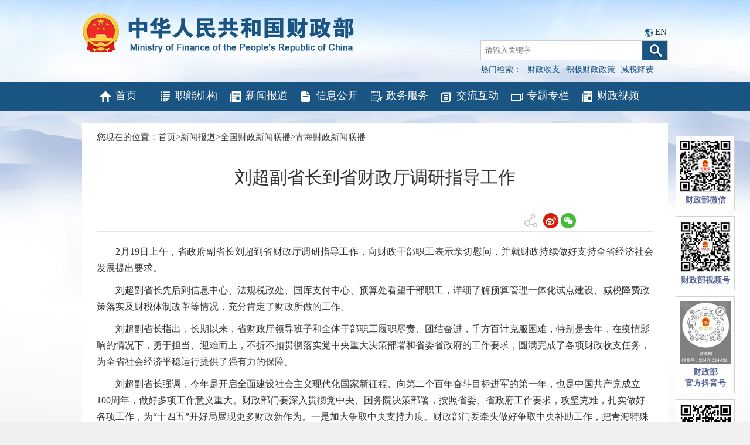

--- FILE ---
content_type: text/html
request_url: http://www.mof.gov.cn/zhengwuxinxi/xinwenlianbo/qinghaicaizhengxinxilianbo/202103/t20210303_3665139.htm
body_size: 6611
content:
<!DOCTYPE html>
<html>
<head>
    <meta http-equiv="Content-Type" content="text/html; charset=UTF-8">
<meta http-equiv="X-UA-Compatible" content="IE=edge,chrome=1">
<meta name="SiteName" content="中华人民共和国财政部">
<meta name="SiteDomain" content="http://www.mof.gov.cn">
<meta name="SiteIDCode" content="bm14000001">
    <meta name="ArticleTitle" content="刘超副省长到省财政厅调研指导工作"/>
    <meta name="PubDate" content="2021-03-03 16:14:00"/>
    <meta name="ContentSource" content="青海省财政厅"/>
    <meta name="Keywords" content=""/>
    <title>刘超副省长到省财政厅调研指导工作</title>
    <link href="../../../../images/favicon.ico" rel="shortcut icon" type="image/x-icon">
    <!--<script src="../../../../images/jquery_7_1.min.js"></script>-->
    <link href="../../../../images/common_11_2.css" rel="stylesheet" type="text/css">
    <link href="../../../../images/czbstyle_5_1.css" rel="stylesheet" type="text/css">
    <style>
        body{  background:#fff url(../../../../images/czb_bgbig2.jpg) center top no-repeat; }
        .conboxdown{width:100%; text-align:right; margin-bottom:20px}
        .conboxdown span a{ font-size:12px; cursor:pointer}
        .qrcode_wrap {
            position: absolute;
            left: 585.5px;
            top: 338.5px;
            padding: 10px;
            width: 240px;
            height: 270px;
            background: #fff;
            border: solid 1px #d8d8d8;
            z-index: 11001;
            font-size: 12px;
            margin: 0 auto
        }

        .qrcode_header_left {
            float: left
        }

        .qrcode_header_right {
            float: right
        }

        .qrcode {
            margin-left: 40px
        }
    </style>
    <style media=print>
        @media print { .noprint { display: none;color:green } }
    </style>
</head>
<body>

<!-- 头部-->
<html>
<head>
<meta http-equiv="Content-Type" content="text/html; charset=UTF-8">
<meta http-equiv="X-UA-Compatible" content="IE=edge,chrome=1">


<meta name="viewport" content="width=1000"/>

<link href="/images/favicon.ico" rel="shortcut icon" type="image/x-icon">
<!--<script src="/images/jquery_1.min.js"></script>-->

<script src="/images/jquery-3.6.0.min.js"></script>
<script src="/images/jquery-migrate-3.4.0.min.js"></script>
<script src="/images/jquery.SuperSlide.js"></script>
<link href="/images/common_7.css" rel="stylesheet" type="text/css">
<link href="/images/czbstyle_1.css" rel="stylesheet" type="text/css">
<!--网站变灰Begin -->


</head>
<body>
<div class="logodiv" style="height:140px;">
<script>
      String.prototype.trim = function () {
            return this.replace(/^\s*/, "").replace(/\s*$/, "");
        };
        function checkInput() {
            var andsen = document.getElementById("andsen").value.trim();
			//var scope= $(".select_box span").html();
			//setSearchScope(scope);
            if (andsen != '') {
                var form = document.getElementById('searchform');
                form.submit();
            } else {
                document.getElementById("andsen").focus();
                alert("检索词不能为空");
                return false;
            }
        }
document.onkeydown = function (e) { // 回车提交表单
// 兼容FF和IE和Opera
    var theEvent = window.event || e;
    var code = theEvent.keyCode || theEvent.which || theEvent.charCode;
    if (code == 13) {
        checkInput();
    }
}






function goSearch(searchword){
if(searchword==1){
document.getElementById("andsen").value="财政收支";
}
if(searchword==2){
document.getElementById("andsen").value="积极财政政策";
}
if(searchword==3){
document.getElementById("andsen").value="减税降费";
}
if(searchword==0){
var swd=document.getElementById("swd").value;
if(swd=="" || swd==null || swd=="请输入关键字"){
   alert("请输入关键词后再查询！");
   return false;
}
document.getElementById("andsen").value=swd;
}

var form = document.getElementById('searchform');
form.submit();
}
</script>
<h2><a href='http://www.mof.gov.cn'><img class="logoimgred" src="http://www.mof.gov.cn/images/czb_logo_zwnew.png" alt="中华人民共和国财政部" /></a></h2>
<div class="top_sear">
<span style="padding-left:280px;;">
<img src="/images/langiconnew.png" />
<a href="http://www.mof.gov.cn/en/">EN</a>
</span>


<form id="searchform" name="searchform" action="https://search.mof.gov.cn/was5/web/search" method="post" accept-charset="utf-8" onsubmit="document.charset='utf-8';" target="_blank">
<!--<form id="searchform" name="searchform" action="http://search.mof.gov.cn/was5/web/search" method="post" accept-charset="utf-8" onsubmit="document.charset='utf-8';" target="_blank">-->
   <input id="hidechannelid" type="hidden" name="channelid" value="295890" />
    <input type="hidden" name="searchword" id="searchword" value="" />
    <input type="hidden" name="searchscope" id="searchscope" value="doctitle" />
    <input type="hidden" name="orderby" value="-PUBORDER,-DOCRELTIME" />
<div style="margin-top:5px;"><input id="andsen" name="andsen" type="text" placeholder="请输入关键字" value="" /><a href="javascript:void(0)" onclick="javascript:checkInput();"><img src="/images/czb_searicon_1.png" alt="" /></a></div>
<p>热门检索：<a href="javascript:void(0)" onclick="javascript:goSearch('1');" >财政收支</a><a href="javascript:void(0)" onclick="javascript:goSearch('2');">积极财政政策</a><a href="javascript:void(0)" onclick="javascript:goSearch('3');">减税降费</a></p></div>
</form>
</div>
<div id="navbar">
<!--<ul>
<li><a href="http://www.mof.gov.cn/" class="hvr-wobble-vertical"><img src="/images/czb_iconnav1_1.png" alt="" />首页</a></li>
<li><a href="http://www.mof.gov.cn/znjg/" class="hvr-wobble-vertical"><img src="/images/czb_iconnav2_1.png" alt="" />职能机构</a></li>
<li><a href="http://www.mof.gov.cn/zhengwuxinxi/" class="hvr-wobble-vertical"><img src="/images/czb_iconnav3_1.png" alt="" />新闻报道</a></li>
<li><a href="http://www.mof.gov.cn/gkml/" class="hvr-wobble-vertical"><img src="/images/czb_iconnav4_1.png" alt="" />信息公开</a></li>
<li><a href="http://www.mof.gov.cn/zaixianfuwu/" class="hvr-wobble-vertical"><img src="/images/czb_iconnav5_1.png" alt="" />政务服务</a></li>
<li><a href="http://www.mof.gov.cn/gongzhongcanyu/" class="hvr-wobble-vertical"><img src="/images/czb_iconnav6_1.png" alt="" />交流互动</a></li>
<li><a href="http://www.mof.gov.cn/zhuantihuigu/" class="hvr-wobble-vertical"><img src="/images/czb_iconnav7_1.png" alt="" />专题专栏</a></li>
</ul>-->
<ul>
<li style="width:12%"><a href="http://www.mof.gov.cn/" class="hvr-wobble-vertical"><img src="http://www.mof.gov.cn/images/czb_iconnav1_1.png" alt="" />首页</a></li>
<li style="width:12%"><a href="http://www.mof.gov.cn/znjg/" class="hvr-wobble-vertical"><img src="http://www.mof.gov.cn/images/czb_iconnav2_1.png" alt="" />职能机构</a></li>
<li style="width:12%"><a href="http://www.mof.gov.cn/zhengwuxinxi/" class="hvr-wobble-vertical"><img src="http://www.mof.gov.cn/images/czb_iconnav3_1.png" alt="" />新闻报道</a></li>
<li style="width:12%"><a href="http://www.mof.gov.cn/gkml/" class="hvr-wobble-vertical"><img src="http://www.mof.gov.cn/images/czb_iconnav4_1.png" alt="" />信息公开</a></li>
<li style="width:12%"><a href="http://www.mof.gov.cn/zaixianfuwu/" class="hvr-wobble-vertical"><img src="http://www.mof.gov.cn/images/czb_iconnav5_1.png" alt="" />政务服务</a></li>
<li style="width:12%"><a href="http://www.mof.gov.cn/gongzhongcanyu/" class="hvr-wobble-vertical"><img src="http://www.mof.gov.cn/images/czb_iconnav6_1.png" alt="" />交流互动</a></li>
<li style="width:12%"><a href="http://www.mof.gov.cn/zhuantihuigu/" class="hvr-wobble-vertical"><img src="http://www.mof.gov.cn/images/czb_iconnav7_1.png" alt="" />专题专栏</a></li>
<li style="width:12%"><a href="http://www.mof.gov.cn/caizhengshipin/" class="hvr-wobble-vertical"><img src="http://www.mof.gov.cn/images/czb_iconnav3_1.png" alt="" />财政视频</a></li>
</ul>
</div>
</body>
</html>

<!--当前位置-->
<div class="dangqian">
<p>您现在的位置：<a href="../../../../" title="首页" class="CurrChnlCls">首页</a>><a href="../../../" title="新闻报道" class="CurrChnlCls">新闻报道</a>><a href="../../" title="全国财政新闻联播" class="CurrChnlCls">全国财政新闻联播</a>><a href="../" title="青海财政新闻联播" class="CurrChnlCls">青海财政新闻联播</a></p>
</div>

<div class="mainboxerji" style="padding-bottom:10px;">
    <div class="box_content">
        <h2 class="title_con">刘超副省长到省财政厅调研指导工作</h2>
        <div class="laiyuan">
            <div class="sharebox noprint">
                <div class="bdsharebuttonbox sharebar">
                    <span><img src="../../../../images/fenxiang_2_3.png" alt="" /></span>
                    <a class="bds_tsina" data-cmd="tsina" title="分享到新浪微博"><img src="../../../../images/wb.png" /></a>
                    <a class="bds_weixin" data-cmd="weixin" title="分享到微信"><img src="../../../../images/wx.png" /></a>
                </div>
                <div class="qrcode_wrap" style="display: none">
                    <div class="qrcode_header_tips">
                        <span class="qrcode_header_left">分享到微信朋友圈</span>
                        <span class="qrcode_header_right">x</span>
                    </div>
                    <div id="qrcode" class="qrcode"></div>
                    <div class="qrcode_footer_tips">打开微信，点击底部的“发现”，<br>使用“扫一扫”即可将网页分享至朋友圈。</div>
                </div>
                <script src="../../../../images/qrcode_share.js"></script>
                <script src="../../../../images/utils_share.js"></script>
                <script type="text/javascript">
                    //分享





                    $(function () {

                        // 分享按钮事件

                        $(".bds_weixin").on("click", function (e) {
                            e.preventDefault();
                            $(".qrcode_wrap").show();
                        });
                        $(".qrcode_header_right").on("click", function (e) {
                            e.preventDefault();
                            $(".qrcode_wrap").hide();
                        });
                        // 微信生成二维码
                        var qrcode = new QRCode(document.getElementById("qrcode"), {
                            width: 150,//设置宽高
                            height: 150
                        });

                        qrcode.makeCode(window.location.href);

                        // 微博分享
                        $(".bds_tsina").on("click", function () {
                            var url = window.location.href;
                            var opts = {
                                url: url,
                                title: document.title,
                                pic: ''
                            };
                            weiboShare(opts);
                        });

                    })


                    function weiboShare(opts) {
                        var sinaUrl = "http://service.weibo.com/share/" + "share.php";
                        sinaUrl = Util.appendParam(sinaUrl, opts);
                        try {
                            window.open(sinaUrl)
                        } catch (e) { }
                    }
                </script>
            </div>
        </div>
        <div class="my_conboxzw">
            <div class="my_doccontent">
            <div class=TRS_Editor><style type="text/css">
.TRS_Editor P{margin-bottom:1em;line-height:1.8;font-family:宋体;font-size:12pt;}.TRS_Editor DIV{margin-bottom:1em;line-height:1.8;font-family:宋体;font-size:12pt;}.TRS_Editor TD{margin-bottom:1em;line-height:1.8;font-family:宋体;font-size:12pt;}.TRS_Editor TH{margin-bottom:1em;line-height:1.8;font-family:宋体;font-size:12pt;}.TRS_Editor SPAN{margin-bottom:1em;line-height:1.8;font-family:宋体;font-size:12pt;}.TRS_Editor FONT{margin-bottom:1em;line-height:1.8;font-family:宋体;font-size:12pt;}.TRS_Editor UL{margin-bottom:1em;line-height:1.8;font-family:宋体;font-size:12pt;}.TRS_Editor LI{margin-bottom:1em;line-height:1.8;font-family:宋体;font-size:12pt;}.TRS_Editor A{margin-bottom:1em;line-height:1.8;font-family:宋体;font-size:12pt;}</style>
<div class="TRS_Editor">
<p align="justify">　　2月19日上午，省政府副省长刘超到省财政厅调研指导工作，向财政干部职工表示亲切慰问，并就财政持续做好支持全省经济社会发展提出要求。</p>
<p>　　刘超副省长先后到信息中心、法规税政处、国库支付中心、预算处看望干部职工，详细了解预算管理一体化试点建设、减税降费政策落实及财税体制改革等情况，充分肯定了财政所做的工作。</p>
<p>　　刘超副省长指出，长期以来，省财政厅领导班子和全体干部职工履职尽责、团结奋进，千方百计克服困难，特别是去年，在疫情影响的情况下，勇于担当、迎难而上，不折不扣贯彻落实党中央重大决策部署和省委省政府的工作要求，圆满完成了各项财政收支任务，为全省社会经济平稳运行提供了强有力的保障。</p>
<p>　　刘超副省长强调，今年是<span style="font-size: 16px;">开启</span>全面建设社会主义现代化国家新征程、向第二个百年奋斗目标进军的第一年，也是中国共产党成立100周年，做好多项工作意义重大。财政部门要深入贯彻党中央、国务院决策部署，按照省委、省政府工作要求，攻坚克难，扎实做好各项工作，为“十四五”开好局展现更多财政新作为。一是加大争取中央支持力度。财政部门要牵头做好争取中央补助工作，把青海特殊性因素反映上去，获得中央更多支持，同时，注重激发各部门争取中央支持工作内驱动力和联动效应，发挥好各部门在各领域的积极性、能动性，找准重点项目，做足前期准备，凝心聚力，形成合力，共同做好争取工作，确保中央各类补助稳定增长。二是强化资金绩效管理。做到“花钱必问效，无效必问责”严格做实预算绩效全过程管理，探索建立预算编制与绩效评估挂钩机制，加强对绩效目标实现程度和预算执行进度的监管，将监控结果与预算调剂挂钩。同时，强化评价结果与预算编制、资金安排挂钩机制，促进资金配置和使用的良性互动，切实提高资金使用效益，把有限的资金用在刀刃上。三是认真做好风险防范化解工作。认真贯彻习近平总书记关于风险防范的重大要求，严格落实省委、省政府关于防范化解政府性债务的工作部署，健全完善地方政府债务化解防范机制，加强风险评估和预警结果应用，有效前移防控关口，坚决遏制隐性债务增量，稳妥化解存量，牢牢守住不新增隐性债务的底线，确保总体安全、风险可控。</p>
</div></div>
            </div>
            <div class="gu-download">
                <p id="down-tit1">附件下载:</p>
                <ul id="down1">
                    <li>
          <span id="appendix1" >
           
          </span>

                        <SCRIPT LANGUAGE="JavaScript">

                            {

                                var handel=document.getElementById("appendix1")
                                var handel1=document.getElementById("down1")
                                var handel2=document.getElementById("down-tit1")

                                if(handel.innerText=="")
                                {
                                    handel1.style.display="none";
                                    handel2.style.display="none";
                                }
                            }

                        </SCRIPT>
                    </li>
                </ul>
            </div>
            <div class="gu-download">
                <p id="down-tit">相关文章:</p>
                <ul id="down">
                    
                </ul>
                <SCRIPT LANGUAGE="JavaScript">

                    {


                        var handel1=document.getElementById("down")
                        var handel2=document.getElementById("down-tit")

                        if(handel1.innerText=="")
                        {
                            handel1.style.display="none";
                            handel2.style.display="none";
                        }
                    }

                </SCRIPT>


            </div>


        </div>
        <p style="font-size:14px;color:#666;line-height:40px;">发布日期：2021年03月03日</p>
        <div class="conboxdown">
            <span>【<a class="content_big"> 大 </a><a class="content_middle"> 中 </a> <a class="content_small"> 小 </a>】</span>
            <span><a href="javascript:window.print()">【打印此页】</a></span>
            <span><a href="javascript:close()">【关闭窗口】</a></span>
        </div>
    </div>
    <div class="clear"></div>
</div>
<!-- 底部-->
<html>
<head>
<meta http-equiv="Content-Type" content="text/html; charset=UTF-8">
<meta http-equiv="X-UA-Compatible" content="IE=edge,chrome=1">
<meta name="viewport" content="width=1000"/>

<link href="/images/favicon.ico" rel="shortcut icon" type="image/x-icon">

<link href="/images/common_7.css" rel="stylesheet" type="text/css">
<link href="/images/czbstyle_1.css" rel="stylesheet" type="text/css">
</head>
<body>
<style media=print>
 @media print { .noprint { display: none;color:green } }
</style>
<style>
@media screen and (max-width:1270px){ .popfr{ right:0 !important; } }
@media screen and (max-width:1220px){ .popfr{display:none !important; } }
.footerconfr ul li{float:none;display: inline-block;border-left: 1px solid #999;border-right:0;}
.footerconfr ul li:first-child{border-left:0;}

</style>
<div id="footer">
  <div class="footercon">
  <div class="footerconfl">
<a href="https://zfwzgl.www.gov.cn/exposure/jiucuo.html?site_code=bm14000001&url=http%3A%2F%2Fwww.mof.gov.cn%2Findex.htm" target="_blank"><img src="http://www.mof.gov.cn/images/czb_jiucuo_2.png" /></a>
<a href="http://bszs.conac.cn/sitename?method=show&id=266EB2A9742A78D5E053022819ACC6F4" target="_blank"><img src="http://www.mof.gov.cn/images/czb_dangzh.png" /></a>
</div>
<div class="footerconfr">
 <ul>
  <li><a href="http://www.mof.gov.cn/wzdt/"target="_blank" >网站地图</a></li>
  <li><a href="http://www.mof.gov.cn/gywm/" target="_blank">联系我们</a></li>
  <div class="clear"></div>
 </ul>
 <p>主办单位：中华人民共和国财政部<br />
网站标识码：bm14000001&nbsp;&nbsp;<a href="https://beian.miit.gov.cn/#/Integrated/index"  style="color: #777;">京ICP备05002860号</a> &nbsp;&nbsp;<a  href="http://www.beian.gov.cn/portal/registerSystemInfo?recordcode=11010202000006" target="_blank" style="color: #777;"><img src="http://www.mof.gov.cn/images/czb_beian.png" />京公网安备11010202000006号</a><br />
技术支持：财政部信息网络中心<br />
中华人民共和国财政部&nbsp;&nbsp;版权所有，如需转载，请注明来源</p>	
</div>
<div class="clear"></div>
</div> 
</div>
<!--<div class="popfr noprint" style="top:574px;">-->
<div class="popfr noprint" style="top:232px;">
<ul>
<!--
<p>


<a href="https://liuyan.www.gov.cn/2024wwzfgzbgtjy/bmdf.html?q=czb" target="_blank"><img src="../gwyds/202312/W020240311348193035198.jpg" alt="" /></a>

</p>
-->
    <!--<img src="../images/weixinsph.jpg" alt="" />
    <img src="../images/douyin.jpg" alt="" />
    <img src="../images/douyinh.png" alt="" />-->
<li><img src="http://www.mof.gov.cn/images/czb_pop3.jpg" /><h3>财政部微信</h3></li>
<li><img style="width:88px;height:88px" src="http://www.mof.gov.cn/images/weixinsph.jpg" alt="" /><h3>财政部视频号</h3></li>
<li><img style="width:88px;height:108px" src="http://www.mof.gov.cn/images/dyhao.jpg" alt="" /><h3>财政部<br/>官方抖音号</h3></li>
<!--<li><img style="width:88px;height:88px" src="../images/douyinh.png" alt="" /><h3>财政部<br/>官方抖音号</h3></li>-->
<li><img style="width:88px;height:88px" src="http://www.mof.gov.cn/images/czb_pop_android.png" /><h3>移动客户端</h3><span>Android下载</span></li>
<li><img src="http://www.mof.gov.cn/images/czb_pop5.jpg" /><h3>移动客户端</h3><span>iphone下载</span></li>

</ul>
</div>
</body>
</html>
<div class="clear"></div>






</div>
</div>
<script type="text/javascript">
    //分享
    


    /*细览的字号变化*/
    $(".content_big").click(function(){
        $(".my_conboxzw p").css("font-size","16px");
        $(".my_conboxzw").css("font-size","16px");
        $(".my_conboxzw div").css("font-size","16px");
    })

    $(".content_small").click(function(){
        $(".my_conboxzw p").css("font-size","12px");
        $(".my_conboxzw").css("font-size","12px");
        $(".my_conboxzw div").css("font-size","12px");
    })

    $(".content_middle").click(function(){
        $(".my_conboxzw p").css("font-size","14px");
        $(".my_conboxzw").css("font-size","14px");
        $(".my_conboxzw div").css("font-size","14px");
    })
</script>
</body>
</html>